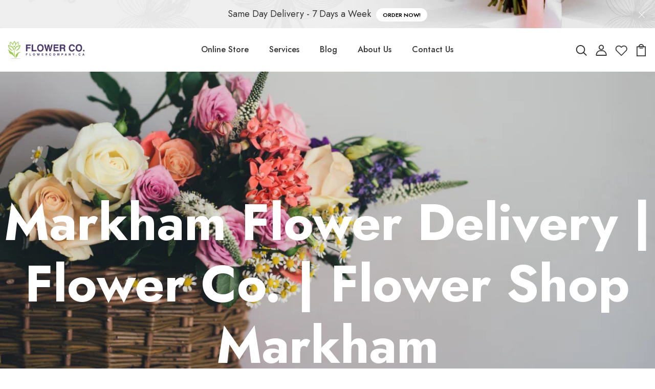

--- FILE ---
content_type: text/css
request_url: https://flowercompany.ca/cdn/shop/t/6/assets/custom.css?v=27078387046063945321759860562
body_size: -527
content:
#mc_embed_signup #mce-error-response{color:red!important;font-weight:400!important}#mc_embed_signup div.mce_inline_error{background:transparent!important;color:red!important;font-weight:400!important}
/*# sourceMappingURL=/cdn/shop/t/6/assets/custom.css.map?v=27078387046063945321759860562 */


--- FILE ---
content_type: text/javascript
request_url: https://cdn.shopify.com/s/files/1/0725/3694/9041/t/2/assets/zendesk-embeddable.js?v=1683609367&shop=admflowerco.myshopify.com
body_size: -628
content:
var script = document.createElement('script');script.type = 'text/javascript';script.id = 'ze-snippet';script.src = 'https://static.zdassets.com/ekr/snippet.js?key=4b8b3c1c-0b45-41ca-830d-1121c1deebb0';document.getElementsByTagName('head')[0].appendChild(script);